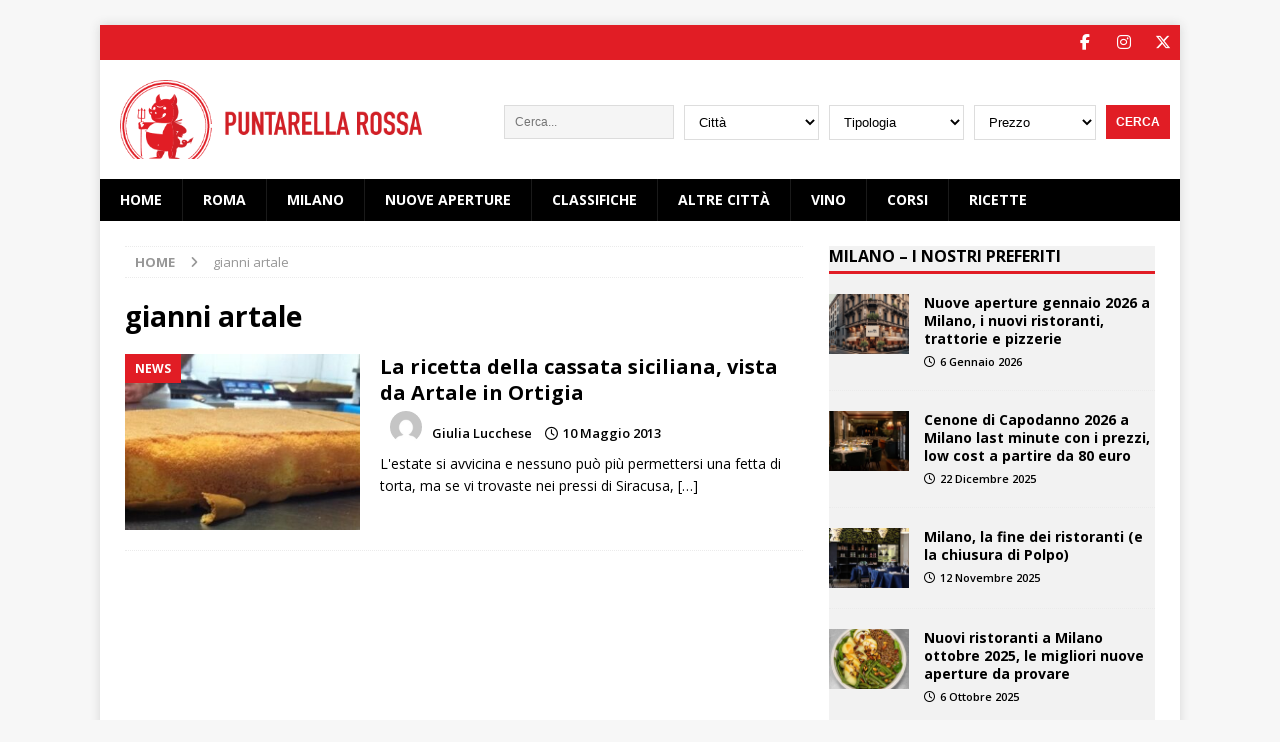

--- FILE ---
content_type: text/html; charset=UTF-8
request_url: https://www.puntarellarossa.it/tag/gianni-artale/
body_size: 14950
content:
<!DOCTYPE html>
<html class="no-js mh-one-sb" lang="it-IT">
<head>
<meta charset="UTF-8">
<meta name="viewport" content="width=device-width, initial-scale=1.0">
<link rel="profile" href="http://gmpg.org/xfn/11" />
<meta name='robots' content='index, follow, max-image-preview:large, max-snippet:-1, max-video-preview:-1' />

	<!-- This site is optimized with the Yoast SEO Premium plugin v22.6 (Yoast SEO v22.6) - https://yoast.com/wordpress/plugins/seo/ -->
	<title>gianni artale Archivi - Puntarella Rossa</title>
	<link rel="canonical" href="https://www.puntarellarossa.it/tag/gianni-artale/" />
	<meta property="og:locale" content="it_IT" />
	<meta property="og:type" content="article" />
	<meta property="og:title" content="gianni artale Archivi" />
	<meta property="og:url" content="https://www.puntarellarossa.it/tag/gianni-artale/" />
	<meta property="og:site_name" content="Puntarella Rossa" />
	<meta name="twitter:card" content="summary_large_image" />
	<meta name="twitter:site" content="@puntarellarossa" />
	<script type="application/ld+json" class="yoast-schema-graph">{"@context":"https://schema.org","@graph":[{"@type":"CollectionPage","@id":"https://www.puntarellarossa.it/tag/gianni-artale/","url":"https://www.puntarellarossa.it/tag/gianni-artale/","name":"gianni artale Archivi - Puntarella Rossa","isPartOf":{"@id":"https://www.puntarellarossa.it/#website"},"primaryImageOfPage":{"@id":"https://www.puntarellarossa.it/tag/gianni-artale/#primaryimage"},"image":{"@id":"https://www.puntarellarossa.it/tag/gianni-artale/#primaryimage"},"thumbnailUrl":"https://www.puntarellarossa.it/wp/wp-content/uploads/2013/05/image_1367222819994223.jpg","breadcrumb":{"@id":"https://www.puntarellarossa.it/tag/gianni-artale/#breadcrumb"},"inLanguage":"it-IT"},{"@type":"ImageObject","inLanguage":"it-IT","@id":"https://www.puntarellarossa.it/tag/gianni-artale/#primaryimage","url":"https://www.puntarellarossa.it/wp/wp-content/uploads/2013/05/image_1367222819994223.jpg","contentUrl":"https://www.puntarellarossa.it/wp/wp-content/uploads/2013/05/image_1367222819994223.jpg","width":960,"height":374},{"@type":"BreadcrumbList","@id":"https://www.puntarellarossa.it/tag/gianni-artale/#breadcrumb","itemListElement":[{"@type":"ListItem","position":1,"name":"Home","item":"https://www.puntarellarossa.it/"},{"@type":"ListItem","position":2,"name":"gianni artale"}]},{"@type":"WebSite","@id":"https://www.puntarellarossa.it/#website","url":"https://www.puntarellarossa.it/","name":"Puntarella Rossa","description":"I migliori ristoranti della tua città","publisher":{"@id":"https://www.puntarellarossa.it/#organization"},"potentialAction":[{"@type":"SearchAction","target":{"@type":"EntryPoint","urlTemplate":"https://www.puntarellarossa.it/?s={search_term_string}"},"query-input":"required name=search_term_string"}],"inLanguage":"it-IT"},{"@type":"Organization","@id":"https://www.puntarellarossa.it/#organization","name":"Puntarella Rossa","url":"https://www.puntarellarossa.it/","logo":{"@type":"ImageObject","inLanguage":"it-IT","@id":"https://www.puntarellarossa.it/#/schema/logo/image/","url":"https://www.puntarellarossa.it/wp/wp-content/uploads/2022/02/puntarellarossa-logo-horizontal.png","contentUrl":"https://www.puntarellarossa.it/wp/wp-content/uploads/2022/02/puntarellarossa-logo-horizontal.png","width":441,"height":115,"caption":"Puntarella Rossa"},"image":{"@id":"https://www.puntarellarossa.it/#/schema/logo/image/"},"sameAs":["https://www.facebook.com/Puntarella-Rossa-167595129950658/","https://x.com/puntarellarossa","https://www.instagram.com/puntarellarossa/","https://it.pinterest.com/puntarellarossa/"]}]}</script>
	<!-- / Yoast SEO Premium plugin. -->


<link rel='dns-prefetch' href='//www.googletagmanager.com' />
<link rel='dns-prefetch' href='//fonts.googleapis.com' />
<link rel='dns-prefetch' href='//use.fontawesome.com' />
<link rel='dns-prefetch' href='//pagead2.googlesyndication.com' />
<link rel="alternate" type="application/rss+xml" title="Puntarella Rossa &raquo; Feed" href="https://www.puntarellarossa.it/feed/" />
<link rel="alternate" type="application/rss+xml" title="Puntarella Rossa &raquo; gianni artale Feed del tag" href="https://www.puntarellarossa.it/tag/gianni-artale/feed/" />
<!--[if IE]>
<link rel='stylesheet' id='mailchimpSF_ie_css-css' href='https://www.puntarellarossa.it/wp/wp-content/plugins/mailchimp/css/ie.css' type='text/css' media='all' />
<![endif]-->
<style id='classic-theme-styles-inline-css' type='text/css'>
/*! This file is auto-generated */
.wp-block-button__link{color:#fff;background-color:#32373c;border-radius:9999px;box-shadow:none;text-decoration:none;padding:calc(.667em + 2px) calc(1.333em + 2px);font-size:1.125em}.wp-block-file__button{background:#32373c;color:#fff;text-decoration:none}
</style>
<style id='global-styles-inline-css' type='text/css'>
body{--wp--preset--color--black: #000000;--wp--preset--color--cyan-bluish-gray: #abb8c3;--wp--preset--color--white: #ffffff;--wp--preset--color--pale-pink: #f78da7;--wp--preset--color--vivid-red: #cf2e2e;--wp--preset--color--luminous-vivid-orange: #ff6900;--wp--preset--color--luminous-vivid-amber: #fcb900;--wp--preset--color--light-green-cyan: #7bdcb5;--wp--preset--color--vivid-green-cyan: #00d084;--wp--preset--color--pale-cyan-blue: #8ed1fc;--wp--preset--color--vivid-cyan-blue: #0693e3;--wp--preset--color--vivid-purple: #9b51e0;--wp--preset--gradient--vivid-cyan-blue-to-vivid-purple: linear-gradient(135deg,rgba(6,147,227,1) 0%,rgb(155,81,224) 100%);--wp--preset--gradient--light-green-cyan-to-vivid-green-cyan: linear-gradient(135deg,rgb(122,220,180) 0%,rgb(0,208,130) 100%);--wp--preset--gradient--luminous-vivid-amber-to-luminous-vivid-orange: linear-gradient(135deg,rgba(252,185,0,1) 0%,rgba(255,105,0,1) 100%);--wp--preset--gradient--luminous-vivid-orange-to-vivid-red: linear-gradient(135deg,rgba(255,105,0,1) 0%,rgb(207,46,46) 100%);--wp--preset--gradient--very-light-gray-to-cyan-bluish-gray: linear-gradient(135deg,rgb(238,238,238) 0%,rgb(169,184,195) 100%);--wp--preset--gradient--cool-to-warm-spectrum: linear-gradient(135deg,rgb(74,234,220) 0%,rgb(151,120,209) 20%,rgb(207,42,186) 40%,rgb(238,44,130) 60%,rgb(251,105,98) 80%,rgb(254,248,76) 100%);--wp--preset--gradient--blush-light-purple: linear-gradient(135deg,rgb(255,206,236) 0%,rgb(152,150,240) 100%);--wp--preset--gradient--blush-bordeaux: linear-gradient(135deg,rgb(254,205,165) 0%,rgb(254,45,45) 50%,rgb(107,0,62) 100%);--wp--preset--gradient--luminous-dusk: linear-gradient(135deg,rgb(255,203,112) 0%,rgb(199,81,192) 50%,rgb(65,88,208) 100%);--wp--preset--gradient--pale-ocean: linear-gradient(135deg,rgb(255,245,203) 0%,rgb(182,227,212) 50%,rgb(51,167,181) 100%);--wp--preset--gradient--electric-grass: linear-gradient(135deg,rgb(202,248,128) 0%,rgb(113,206,126) 100%);--wp--preset--gradient--midnight: linear-gradient(135deg,rgb(2,3,129) 0%,rgb(40,116,252) 100%);--wp--preset--font-size--small: 13px;--wp--preset--font-size--medium: 20px;--wp--preset--font-size--large: 36px;--wp--preset--font-size--x-large: 42px;--wp--preset--spacing--20: 0.44rem;--wp--preset--spacing--30: 0.67rem;--wp--preset--spacing--40: 1rem;--wp--preset--spacing--50: 1.5rem;--wp--preset--spacing--60: 2.25rem;--wp--preset--spacing--70: 3.38rem;--wp--preset--spacing--80: 5.06rem;--wp--preset--shadow--natural: 6px 6px 9px rgba(0, 0, 0, 0.2);--wp--preset--shadow--deep: 12px 12px 50px rgba(0, 0, 0, 0.4);--wp--preset--shadow--sharp: 6px 6px 0px rgba(0, 0, 0, 0.2);--wp--preset--shadow--outlined: 6px 6px 0px -3px rgba(255, 255, 255, 1), 6px 6px rgba(0, 0, 0, 1);--wp--preset--shadow--crisp: 6px 6px 0px rgba(0, 0, 0, 1);}:where(.is-layout-flex){gap: 0.5em;}:where(.is-layout-grid){gap: 0.5em;}body .is-layout-flow > .alignleft{float: left;margin-inline-start: 0;margin-inline-end: 2em;}body .is-layout-flow > .alignright{float: right;margin-inline-start: 2em;margin-inline-end: 0;}body .is-layout-flow > .aligncenter{margin-left: auto !important;margin-right: auto !important;}body .is-layout-constrained > .alignleft{float: left;margin-inline-start: 0;margin-inline-end: 2em;}body .is-layout-constrained > .alignright{float: right;margin-inline-start: 2em;margin-inline-end: 0;}body .is-layout-constrained > .aligncenter{margin-left: auto !important;margin-right: auto !important;}body .is-layout-constrained > :where(:not(.alignleft):not(.alignright):not(.alignfull)){max-width: var(--wp--style--global--content-size);margin-left: auto !important;margin-right: auto !important;}body .is-layout-constrained > .alignwide{max-width: var(--wp--style--global--wide-size);}body .is-layout-flex{display: flex;}body .is-layout-flex{flex-wrap: wrap;align-items: center;}body .is-layout-flex > *{margin: 0;}body .is-layout-grid{display: grid;}body .is-layout-grid > *{margin: 0;}:where(.wp-block-columns.is-layout-flex){gap: 2em;}:where(.wp-block-columns.is-layout-grid){gap: 2em;}:where(.wp-block-post-template.is-layout-flex){gap: 1.25em;}:where(.wp-block-post-template.is-layout-grid){gap: 1.25em;}.has-black-color{color: var(--wp--preset--color--black) !important;}.has-cyan-bluish-gray-color{color: var(--wp--preset--color--cyan-bluish-gray) !important;}.has-white-color{color: var(--wp--preset--color--white) !important;}.has-pale-pink-color{color: var(--wp--preset--color--pale-pink) !important;}.has-vivid-red-color{color: var(--wp--preset--color--vivid-red) !important;}.has-luminous-vivid-orange-color{color: var(--wp--preset--color--luminous-vivid-orange) !important;}.has-luminous-vivid-amber-color{color: var(--wp--preset--color--luminous-vivid-amber) !important;}.has-light-green-cyan-color{color: var(--wp--preset--color--light-green-cyan) !important;}.has-vivid-green-cyan-color{color: var(--wp--preset--color--vivid-green-cyan) !important;}.has-pale-cyan-blue-color{color: var(--wp--preset--color--pale-cyan-blue) !important;}.has-vivid-cyan-blue-color{color: var(--wp--preset--color--vivid-cyan-blue) !important;}.has-vivid-purple-color{color: var(--wp--preset--color--vivid-purple) !important;}.has-black-background-color{background-color: var(--wp--preset--color--black) !important;}.has-cyan-bluish-gray-background-color{background-color: var(--wp--preset--color--cyan-bluish-gray) !important;}.has-white-background-color{background-color: var(--wp--preset--color--white) !important;}.has-pale-pink-background-color{background-color: var(--wp--preset--color--pale-pink) !important;}.has-vivid-red-background-color{background-color: var(--wp--preset--color--vivid-red) !important;}.has-luminous-vivid-orange-background-color{background-color: var(--wp--preset--color--luminous-vivid-orange) !important;}.has-luminous-vivid-amber-background-color{background-color: var(--wp--preset--color--luminous-vivid-amber) !important;}.has-light-green-cyan-background-color{background-color: var(--wp--preset--color--light-green-cyan) !important;}.has-vivid-green-cyan-background-color{background-color: var(--wp--preset--color--vivid-green-cyan) !important;}.has-pale-cyan-blue-background-color{background-color: var(--wp--preset--color--pale-cyan-blue) !important;}.has-vivid-cyan-blue-background-color{background-color: var(--wp--preset--color--vivid-cyan-blue) !important;}.has-vivid-purple-background-color{background-color: var(--wp--preset--color--vivid-purple) !important;}.has-black-border-color{border-color: var(--wp--preset--color--black) !important;}.has-cyan-bluish-gray-border-color{border-color: var(--wp--preset--color--cyan-bluish-gray) !important;}.has-white-border-color{border-color: var(--wp--preset--color--white) !important;}.has-pale-pink-border-color{border-color: var(--wp--preset--color--pale-pink) !important;}.has-vivid-red-border-color{border-color: var(--wp--preset--color--vivid-red) !important;}.has-luminous-vivid-orange-border-color{border-color: var(--wp--preset--color--luminous-vivid-orange) !important;}.has-luminous-vivid-amber-border-color{border-color: var(--wp--preset--color--luminous-vivid-amber) !important;}.has-light-green-cyan-border-color{border-color: var(--wp--preset--color--light-green-cyan) !important;}.has-vivid-green-cyan-border-color{border-color: var(--wp--preset--color--vivid-green-cyan) !important;}.has-pale-cyan-blue-border-color{border-color: var(--wp--preset--color--pale-cyan-blue) !important;}.has-vivid-cyan-blue-border-color{border-color: var(--wp--preset--color--vivid-cyan-blue) !important;}.has-vivid-purple-border-color{border-color: var(--wp--preset--color--vivid-purple) !important;}.has-vivid-cyan-blue-to-vivid-purple-gradient-background{background: var(--wp--preset--gradient--vivid-cyan-blue-to-vivid-purple) !important;}.has-light-green-cyan-to-vivid-green-cyan-gradient-background{background: var(--wp--preset--gradient--light-green-cyan-to-vivid-green-cyan) !important;}.has-luminous-vivid-amber-to-luminous-vivid-orange-gradient-background{background: var(--wp--preset--gradient--luminous-vivid-amber-to-luminous-vivid-orange) !important;}.has-luminous-vivid-orange-to-vivid-red-gradient-background{background: var(--wp--preset--gradient--luminous-vivid-orange-to-vivid-red) !important;}.has-very-light-gray-to-cyan-bluish-gray-gradient-background{background: var(--wp--preset--gradient--very-light-gray-to-cyan-bluish-gray) !important;}.has-cool-to-warm-spectrum-gradient-background{background: var(--wp--preset--gradient--cool-to-warm-spectrum) !important;}.has-blush-light-purple-gradient-background{background: var(--wp--preset--gradient--blush-light-purple) !important;}.has-blush-bordeaux-gradient-background{background: var(--wp--preset--gradient--blush-bordeaux) !important;}.has-luminous-dusk-gradient-background{background: var(--wp--preset--gradient--luminous-dusk) !important;}.has-pale-ocean-gradient-background{background: var(--wp--preset--gradient--pale-ocean) !important;}.has-electric-grass-gradient-background{background: var(--wp--preset--gradient--electric-grass) !important;}.has-midnight-gradient-background{background: var(--wp--preset--gradient--midnight) !important;}.has-small-font-size{font-size: var(--wp--preset--font-size--small) !important;}.has-medium-font-size{font-size: var(--wp--preset--font-size--medium) !important;}.has-large-font-size{font-size: var(--wp--preset--font-size--large) !important;}.has-x-large-font-size{font-size: var(--wp--preset--font-size--x-large) !important;}
.wp-block-navigation a:where(:not(.wp-element-button)){color: inherit;}
:where(.wp-block-post-template.is-layout-flex){gap: 1.25em;}:where(.wp-block-post-template.is-layout-grid){gap: 1.25em;}
:where(.wp-block-columns.is-layout-flex){gap: 2em;}:where(.wp-block-columns.is-layout-grid){gap: 2em;}
.wp-block-pullquote{font-size: 1.5em;line-height: 1.6;}
</style>
<link rel='stylesheet' id='mailchimpSF_main_css-css' href='https://www.puntarellarossa.it/wp/?mcsf_action=main_css&#038;ver=6.4.7' type='text/css' media='all' />
<link rel='stylesheet' id='wpo_min-header-1-css' href='https://www.puntarellarossa.it/wp/wp-content/cache/wpo-minify/1763485246/assets/wpo-minify-header-4c8b5fe0.min.css' type='text/css' media='all' />
<script type="text/javascript" id="wpo_min-header-0-js-extra">
/* <![CDATA[ */
var mailchimpSF = {"ajax_url":"https:\/\/www.puntarellarossa.it\/"};
/* ]]> */
</script>
<script type="text/javascript" src="https://www.puntarellarossa.it/wp/wp-content/cache/wpo-minify/1763485246/assets/wpo-minify-header-5f28649b.min.js" id="wpo_min-header-0-js"></script>

<!-- Google tag (gtag.js) snippet added by Site Kit -->

<!-- Snippet Google Analytics aggiunto da Site Kit -->
<script type="text/javascript" src="https://www.googletagmanager.com/gtag/js?id=G-3XEBD0LEBR" id="google_gtagjs-js" async></script>
<script type="text/javascript" id="google_gtagjs-js-after">
/* <![CDATA[ */
window.dataLayer = window.dataLayer || [];function gtag(){dataLayer.push(arguments);}
gtag("set","linker",{"domains":["www.puntarellarossa.it"]});
gtag("js", new Date());
gtag("set", "developer_id.dZTNiMT", true);
gtag("config", "G-3XEBD0LEBR");
/* ]]> */
</script>

<!-- End Google tag (gtag.js) snippet added by Site Kit -->
<script type="text/javascript" id="wpo_min-header-2-js-extra">
/* <![CDATA[ */
var sibErrMsg = {"invalidMail":"Please fill out valid email address","requiredField":"Please fill out required fields","invalidDateFormat":"Please fill out valid date format","invalidSMSFormat":"Please fill out valid phone number"};
var ajax_sib_front_object = {"ajax_url":"https:\/\/www.puntarellarossa.it\/wp\/wp-admin\/admin-ajax.php","ajax_nonce":"20cfe970a2","flag_url":"https:\/\/www.puntarellarossa.it\/wp\/wp-content\/plugins\/mailin\/img\/flags\/"};
/* ]]> */
</script>
<script type="text/javascript" src="https://www.puntarellarossa.it/wp/wp-content/cache/wpo-minify/1763485246/assets/wpo-minify-header-cb0a0a42.min.js" id="wpo_min-header-2-js"></script>
<link rel="https://api.w.org/" href="https://www.puntarellarossa.it/wp-json/" /><link rel="alternate" type="application/json" href="https://www.puntarellarossa.it/wp-json/wp/v2/tags/2160" /><link rel="EditURI" type="application/rsd+xml" title="RSD" href="https://www.puntarellarossa.it/wp/xmlrpc.php?rsd" />
<meta name="generator" content="WordPress 6.4.7" />
<meta name="generator" content="Site Kit by Google 1.125.0" />		<!-- Start of StatCounter Code -->
		<script>
			<!--
			var sc_project=12929856;
			var sc_security="260ee2d7";
						var scJsHost = (("https:" == document.location.protocol) ?
				"https://secure." : "http://www.");
			//-->
			
document.write("<sc"+"ript src='" +scJsHost +"statcounter.com/counter/counter.js'></"+"script>");		</script>
				<noscript><div class="statcounter"><a title="web analytics" href="https://statcounter.com/"><img class="statcounter" src="https://c.statcounter.com/12929856/0/260ee2d7/0/" alt="web analytics" /></a></div></noscript>
		<!-- End of StatCounter Code -->
		<!--[if lt IE 9]>
<script src="https://www.puntarellarossa.it/wp/wp-content/themes/mh-magazine/js/css3-mediaqueries.js"></script>
<![endif]-->
    <script type="text/javascript">
        var _iub = _iub || [];
        _iub.csConfiguration = { 
            "enableTcf": true,
            "consentOnContinuedBrowsing":false,
            "googleAdditionalConsentMode": true,
            "lang": "it", 
            "siteId": 2591172,
            "cookiePolicyId": 38987927,
            "consentOnScroll": false,
            "consentOnDocument": false,
            "rejectButtonDisplay":false,
            "closeButtonDisplay":true,
            "closeButtonRejects":false,
            "banner": { 
                "acceptButtonDisplay": true,
                "customizeButtonDisplay": true,
                "backgroundOverlay":true,
                "position": "float-center",
                "fontSize":"11px"
            } 
        };
    </script>
    <!--<script type="text/javascript" src="//cdn.iubenda.com/cs/tcf/stub-v2.js"></script>
    <script type="text/javascript" src="//cdn.iubenda.com/cs/tcf/safe-tcf-v2.js"></script>
    <script type="text/javascript" src="//cdn.iubenda.com/cs/iubenda_cs.js" charset="UTF-8" async></script>-->
    <style type="text/css">
.mh-navigation li:hover, .mh-navigation ul li:hover > ul, .mh-main-nav-wrap, .mh-main-nav, .mh-social-nav li a:hover, .entry-tags li, .mh-slider-caption, .mh-widget-layout8 .mh-widget-title .mh-footer-widget-title-inner, .mh-widget-col-1 .mh-slider-caption, .mh-widget-col-1 .mh-posts-lineup-caption, .mh-carousel-layout1, .mh-spotlight-widget, .mh-social-widget li a, .mh-author-bio-widget, .mh-footer-widget .mh-tab-comment-excerpt, .mh-nip-item:hover .mh-nip-overlay, .mh-widget .tagcloud a, .mh-footer-widget .tagcloud a, .mh-footer, .mh-copyright-wrap, input[type=submit]:hover, #infinite-handle span:hover { background: #000000; }
.mh-extra-nav-bg { background: rgba(0, 0, 0, 0.2); }
.mh-slider-caption, .mh-posts-stacked-title, .mh-posts-lineup-caption { background: #000000; background: rgba(0, 0, 0, 0.8); }
@media screen and (max-width: 900px) { #mh-mobile .mh-slider-caption, #mh-mobile .mh-posts-lineup-caption { background: rgba(0, 0, 0, 1); } }
.slicknav_menu, .slicknav_nav ul, #mh-mobile .mh-footer-widget .mh-posts-stacked-overlay { border-color: #000000; }
.mh-copyright, .mh-copyright a { color: #fff; }
.mh-widget-layout4 .mh-widget-title { background: #e11d25; background: rgba(225, 29, 37, 0.6); }
.mh-preheader, .mh-wide-layout .mh-subheader, .mh-ticker-title, .mh-main-nav li:hover, .mh-footer-nav, .slicknav_menu, .slicknav_btn, .slicknav_nav .slicknav_item:hover, .slicknav_nav a:hover, .mh-back-to-top, .mh-subheading, .entry-tags .fa, .entry-tags li:hover, .mh-widget-layout2 .mh-widget-title, .mh-widget-layout4 .mh-widget-title-inner, .mh-widget-layout4 .mh-footer-widget-title, .mh-widget-layout5 .mh-widget-title-inner, .mh-widget-layout6 .mh-widget-title, #mh-mobile .flex-control-paging li a.flex-active, .mh-image-caption, .mh-carousel-layout1 .mh-carousel-caption, .mh-tab-button.active, .mh-tab-button.active:hover, .mh-footer-widget .mh-tab-button.active, .mh-social-widget li:hover a, .mh-footer-widget .mh-social-widget li a, .mh-footer-widget .mh-author-bio-widget, .tagcloud a:hover, .mh-widget .tagcloud a:hover, .mh-footer-widget .tagcloud a:hover, .mh-posts-stacked-item .mh-meta, .page-numbers:hover, .mh-loop-pagination .current, .mh-comments-pagination .current, .pagelink, a:hover .pagelink, input[type=submit], #infinite-handle span { background: #e11d25; }
.mh-main-nav-wrap .slicknav_nav ul, blockquote, .mh-widget-layout1 .mh-widget-title, .mh-widget-layout3 .mh-widget-title, .mh-widget-layout5 .mh-widget-title, .mh-widget-layout8 .mh-widget-title:after, #mh-mobile .mh-slider-caption, .mh-carousel-layout1, .mh-spotlight-widget, .mh-author-bio-widget, .mh-author-bio-title, .mh-author-bio-image-frame, .mh-video-widget, .mh-tab-buttons, textarea:hover, input[type=text]:hover, input[type=email]:hover, input[type=tel]:hover, input[type=url]:hover { border-color: #e11d25; }
.mh-header-tagline, .mh-dropcap, .mh-carousel-layout1 .flex-direction-nav a, .mh-carousel-layout2 .mh-carousel-caption, .mh-posts-digest-small-category, .mh-posts-lineup-more, .bypostauthor .fn:after, .mh-comment-list .comment-reply-link:before, #respond #cancel-comment-reply-link:before { color: #e11d25; }
.entry-content a { color: #e11d25; }
a:hover, .entry-content a:hover, #respond a:hover, #respond #cancel-comment-reply-link:hover, #respond .logged-in-as a:hover, .mh-comment-list .comment-meta a:hover, .mh-ping-list .mh-ping-item a:hover, .mh-meta a:hover, .mh-breadcrumb a:hover, .mh-tabbed-widget a:hover { color: #e11d25; }
</style>

<!-- Meta tag Google AdSense aggiunti da Site Kit -->
<meta name="google-adsense-platform-account" content="ca-host-pub-2644536267352236">
<meta name="google-adsense-platform-domain" content="sitekit.withgoogle.com">
<!-- Fine dei meta tag Google AdSense aggiunti da Site Kit -->

<!-- Snippet Google AdSense aggiunto da Site Kit -->
<script type="text/javascript" async="async" src="https://pagead2.googlesyndication.com/pagead/js/adsbygoogle.js?client=ca-pub-7508096511622734&amp;host=ca-host-pub-2644536267352236" crossorigin="anonymous"></script>

<!-- Termina lo snippet Google AdSense aggiunto da Site Kit -->
<link rel="icon" href="https://www.puntarellarossa.it/wp/wp-content/uploads/2012/06/logo-puntarella-e1392747605415.jpg" sizes="32x32" />
<link rel="icon" href="https://www.puntarellarossa.it/wp/wp-content/uploads/2012/06/logo-puntarella-e1392747605415.jpg" sizes="192x192" />
<link rel="apple-touch-icon" href="https://www.puntarellarossa.it/wp/wp-content/uploads/2012/06/logo-puntarella-e1392747605415.jpg" />
<meta name="msapplication-TileImage" content="https://www.puntarellarossa.it/wp/wp-content/uploads/2012/06/logo-puntarella-e1392747605415.jpg" />
<!--<script async="async" src="https://securepubads.g.doubleclick.net/tag/js/gpt.js"></script>
<script>
 window.googletag = window.googletag || {cmd: []};
</script>-->
<!-- <script async class="_iub_cs_activate" type="text/plain" suppressedsrc=//hbid.ams3.cdn.digitaloceanspaces.com/user_js/113_1652.js></script> -->

<script src="https://sirius.galada.it/one-tag/main.min.js" data-galaxy-network-id="a5b52ad6-8b10-404b-8124-2bc23f4b2bce" async></script>
<link rel="apple-touch-icon" sizes="180x180" href="/icons/apple-touch-icon.png">
<link rel="icon" type="image/png" sizes="32x32" href="/icons/favicon-32x32.png">
<link rel="icon" type="image/png" sizes="16x16" href="/icons/favicon-16x16.png">
<link rel="manifest" href="/icons/site.webmanifest">
<link rel="mask-icon" href="/icons/safari-pinned-tab.svg" color="#cf3732">
<link rel="shortcut icon" href="/icons/favicon.ico">
<meta name="msapplication-TileColor" content="#cf3732">
<meta name="msapplication-config" content="/icons/browserconfig.xml">
</head>
<body id="mh-mobile" class="archive tag tag-gianni-artale tag-2160 wp-custom-logo mh-boxed-layout mh-right-sb mh-loop-layout1 mh-widget-layout1" itemscope="itemscope" itemtype="https://schema.org/WebPage">
<div class="mh-container mh-container-outer">
<div class="mh-header-nav-mobile clearfix"></div>
	<div class="mh-preheader">
    	<div class="mh-container mh-container-inner mh-row clearfix">
							<div class="mh-header-bar-content mh-header-bar-top-left mh-col-2-3 clearfix">
									</div>
										<div class="mh-header-bar-content mh-header-bar-top-right mh-col-1-3 clearfix">
											<nav class="mh-social-icons mh-social-nav mh-social-nav-top clearfix" itemscope="itemscope" itemtype="https://schema.org/SiteNavigationElement">
							<div class="menu-puntarella-social-container"><ul id="menu-puntarella-social" class="menu"><li id="menu-item-67956" class="menu-item menu-item-type-custom menu-item-object-custom menu-item-67956"><a target="_blank" rel="noopener" href="https://www.facebook.com/pages/Puntarella-Rossa/167595129950658"><i class="fa fa-mh-social"></i><span class="screen-reader-text">Seguici su facebook</span></a></li>
<li id="menu-item-67960" class="menu-item menu-item-type-custom menu-item-object-custom menu-item-67960"><a target="_blank" rel="noopener" href="https://instagram.com/puntarellarossa/"><i class="fa fa-mh-social"></i><span class="screen-reader-text">Seguici su Instagram</span></a></li>
<li id="menu-item-67957" class="menu-item menu-item-type-custom menu-item-object-custom menu-item-67957"><a target="_blank" rel="noopener" href="https://twitter.com/puntarellarossa"><i class="fa fa-mh-social"></i><span class="screen-reader-text">Seguici su Twitter</span></a></li>
</ul></div>						</nav>
									</div>
					</div>
	</div>
<header class="mh-header" itemscope="itemscope" itemtype="https://schema.org/WPHeader">
	<div class="mh-container mh-container-inner clearfix">
		<div class="mh-custom-header clearfix">
<div class="mh-header-columns mh-row clearfix">
<div class="mh-col-1-3 mh-site-identity">
<div class="mh-site-logo" role="banner" itemscope="itemscope" itemtype="https://schema.org/Brand">
<a href="https://www.puntarellarossa.it/" class="custom-logo-link" rel="home"><img width="441" height="115" src="https://www.puntarellarossa.it/wp/wp-content/uploads/2022/02/puntarellarossa-logo-horizontal.png" class="custom-logo" alt="Puntarella Rossa" decoding="async" fetchpriority="high" srcset="https://www.puntarellarossa.it/wp/wp-content/uploads/2022/02/puntarellarossa-logo-horizontal.png 441w, https://www.puntarellarossa.it/wp/wp-content/uploads/2022/02/puntarellarossa-logo-horizontal-300x78.png 300w" sizes="(max-width: 441px) 100vw, 441px" /></a></div>
</div>
<aside class="mh-col-2-3 mh-header-widget-2">
      <span class="adv_search_toggle" id="wr-toggle-search" ><i class="fa fa-search"></i></span>

      <div class="advanced-search">
        <span class="wr-close" id="wr-close-search" ><i class="fa fa-close" aria-hidden="true"></i></span>

        <form name="advance-search" method="get" action="https://www.puntarellarossa.it">
                    <div>
            <input value="" type="search" placeholder="Cerca..." name="s" id="s">
          </div>
                              <div class="selement">
            <select  name='c' id='city' class=''>
	<option value='0'>Città</option>
	<option class="level-0" value="altre-citta">Altre città</option>
	<option class="level-0" value="bari">Bari</option>
	<option class="level-0" value="bologna">Bologna</option>
	<option class="level-0" value="firenze">Firenze</option>
	<option class="level-0" value="genova">Genova</option>
	<option class="level-0" value="liguria">Liguria</option>
	<option class="level-0" value="milano">Milano</option>
	<option class="level-0" value="napoli">Napoli</option>
	<option class="level-0" value="padova">Padova</option>
	<option class="level-0" value="palermo">Palermo</option>
	<option class="level-0" value="parma">Parma</option>
	<option class="level-0" value="recensioni">Recensioni</option>
	<option class="level-0" value="roma">Roma</option>
	<option class="level-1" value="aurelio-boccea">&nbsp;&nbsp;&nbsp;Aurelio &#8211; Boccea</option>
	<option class="level-1" value="aventino-testaccio-ostiense">&nbsp;&nbsp;&nbsp;Aventino &#8211; Testaccio &#8211; Ostiense</option>
	<option class="level-1" value="balduina-montemario-trionfale">&nbsp;&nbsp;&nbsp;Balduina &#8211; Montemario &#8211; Trionfale</option>
	<option class="level-1" value="bologna-nomentano">&nbsp;&nbsp;&nbsp;Bologna &#8211; Nomentano</option>
	<option class="level-1" value="casilino-prenestino">&nbsp;&nbsp;&nbsp;Casilino &#8211; Prenestino</option>
	<option class="level-1" value="castelli">&nbsp;&nbsp;&nbsp;Castelli</option>
	<option class="level-1" value="centocelle">&nbsp;&nbsp;&nbsp;Centocelle</option>
	<option class="level-1" value="centro-storico">&nbsp;&nbsp;&nbsp;Centro Storico</option>
	<option class="level-1" value="esquilino">&nbsp;&nbsp;&nbsp;Esquilino</option>
	<option class="level-1" value="flaminio-ponte-milvio-cassia">&nbsp;&nbsp;&nbsp;Flaminio &#8211; Ponte Milvio &#8211; Cassia</option>
	<option class="level-1" value="garbatella-ardeatino-laurentino">&nbsp;&nbsp;&nbsp;Garbatella &#8211; Ardeatino &#8211; Laurentino</option>
	<option class="level-1" value="laghi">&nbsp;&nbsp;&nbsp;Laghi</option>
	<option class="level-1" value="litorale-romano">&nbsp;&nbsp;&nbsp;Litorale romano</option>
	<option class="level-1" value="marconi-eur-magliana">&nbsp;&nbsp;&nbsp;Marconi &#8211; Eur &#8211; Magliana</option>
	<option class="level-1" value="monteverde-gianicolense-portuense">&nbsp;&nbsp;&nbsp;Monteverde &#8211; Gianicolense &#8211; Portuense</option>
	<option class="level-1" value="nel-lazio">&nbsp;&nbsp;&nbsp;Nel Lazio</option>
	<option class="level-1" value="parioli">&nbsp;&nbsp;&nbsp;Parioli</option>
	<option class="level-1" value="pigneto">&nbsp;&nbsp;&nbsp;Pigneto</option>
	<option class="level-1" value="prati-mazzini">&nbsp;&nbsp;&nbsp;Prati &#8211; Mazzini</option>
	<option class="level-1" value="prati-fiscali-talenti-montesacro">&nbsp;&nbsp;&nbsp;Prati fiscali &#8211; Talenti &#8211; Montesacro</option>
	<option class="level-1" value="rione-monti">&nbsp;&nbsp;&nbsp;Rione Monti</option>
	<option class="level-1" value="salario-trieste-africano">&nbsp;&nbsp;&nbsp;Salario &#8211; Trieste &#8211; Africano</option>
	<option class="level-1" value="san-giovanni-appio">&nbsp;&nbsp;&nbsp;San Giovanni &#8211; Appio</option>
	<option class="level-1" value="san-lorenzo-tiburtino">&nbsp;&nbsp;&nbsp;San Lorenzo &#8211; Tiburtino</option>
	<option class="level-1" value="san-pietro-cipro-gregorio-vii">&nbsp;&nbsp;&nbsp;San Pietro &#8211; Cipro &#8211; Gregorio VII</option>
	<option class="level-1" value="trastevere">&nbsp;&nbsp;&nbsp;Trastevere</option>
	<option class="level-1" value="tuscolano">&nbsp;&nbsp;&nbsp;Tuscolano</option>
	<option class="level-1" value="veneto-pinciano">&nbsp;&nbsp;&nbsp;Veneto &#8211; Pinciano</option>
	<option class="level-1" value="vigna-clara-fleming">&nbsp;&nbsp;&nbsp;Vigna Clara &#8211; Fleming</option>
	<option class="level-0" value="torino">Torino</option>
	<option class="level-0" value="venezia">Venezia</option>
	<option class="level-0" value="verona">Verona</option>
</select>
          </div>
                              <div class="selement">
            <select  name='r' id='restaurant-type' class=''>
	<option value='0'>Tipologia</option>
	<option class="level-0" value="aperti-fino-a-tardi">Aperti fino a tardi</option>
	<option class="level-0" value="aperti-la-domenica">Aperti la domenica</option>
	<option class="level-0" value="aperti-lunedi">Aperti lunedì</option>
	<option class="level-0" value="aperti-tutto-il-giorno">Aperti tutto il giorno</option>
	<option class="level-0" value="asiatici">Asiatici</option>
	<option class="level-0" value="bar-caffe">Bar e Caffè</option>
	<option class="level-0" value="birrerie">Birrerie</option>
	<option class="level-0" value="brunch">Brunch</option>
	<option class="level-0" value="carne">Carne</option>
	<option class="level-0" value="cinesi">Cinesi</option>
	<option class="level-0" value="cocktail-bar-aperitivi">Cocktail bar &#8211; Aperitivi</option>
	<option class="level-0" value="consigliati-da-noi">Consigliati da noi</option>
	<option class="level-0" value="cucina-creativa">Cucina creativa</option>
	<option class="level-0" value="cucina-regionale">Cucina regionale</option>
	<option class="level-0" value="cucina-romana">Cucina romana</option>
	<option class="level-0" value="dehors-tavolini-all-aperto">Dehors e tavolini all&#8217;aperto</option>
	<option class="level-0" value="enoteche-wine-bar">Enoteche &#8211; Wine bar</option>
	<option class="level-0" value="etnici">Etnici</option>
	<option class="level-0" value="europei">Europei</option>
	<option class="level-0" value="forno">Forno</option>
	<option class="level-0" value="fuori-porta">Fuori porta</option>
	<option class="level-0" value="gelaterie">Gelaterie</option>
	<option class="level-0" value="giapponesi">Giapponese</option>
	<option class="level-0" value="gluten-free">gluten free</option>
	<option class="level-0" value="indina">Indiana</option>
	<option class="level-0" value="kosher-ebraica">Kosher &#8211; Ebraica</option>
	<option class="level-0" value="lunch">Lunch</option>
	<option class="level-0" value="mediorientale">Mediorientale</option>
	<option class="level-0" value="negozi-botteghe">Negozi e botteghe</option>
	<option class="level-0" value="nuove-aperture">Nuove aperture</option>
	<option class="level-0" value="pasticcerie">Pasticcerie</option>
	<option class="level-0" value="per-famiglie-e-bambini">Per famiglie e bambini</option>
	<option class="level-0" value="pesce">Pesce</option>
	<option class="level-0" value="pizzeria">Pizzeria</option>
	<option class="level-0" value="recensione">recensione</option>
	<option class="level-0" value="streetfood">Streetfood</option>
	<option class="level-0" value="te">Tè</option>
	<option class="level-0" value="tradizionali">Tradizionali</option>
	<option class="level-0" value="trendy">Trendy</option>
	<option class="level-0" value="vegetariani">Vegetariani</option>
</select>
          </div>
                              <div class="selement">
            <select  name='p' id='price-range' class=''>
	<option value='0'>Prezzo</option>
	<option class="level-0" value="prezzo-meno-di-20e">Meno di 20€</option>
	<option class="level-0" value="prezzo-20e-35e">Tra 20€ e 35€</option>
	<option class="level-0" value="prezzo-35e-50e">Tra 35€ e 50€</option>
	<option class="level-0" value="prezzo-50e-70e">Tra 50€ e 70€</option>
	<option class="level-0" value="prezzo-maggiore-di-70e">Più di 70€</option>
</select>
          </div>
                    <input type="hidden" name="t" value="all">
          <input type="submit" value="Cerca">
        </form>
      </div>
      </aside>
</div>
</div>
	</div>
	<div class="mh-main-nav-wrap">
		<nav class="mh-navigation mh-main-nav mh-container mh-container-inner clearfix" itemscope="itemscope" itemtype="https://schema.org/SiteNavigationElement">
			<div class="menu-primary-menu-container"><ul id="menu-primary-menu" class="menu"><li id="menu-item-68025" class="menu-item menu-item-type-post_type menu-item-object-page menu-item-home menu-item-68025"><a href="https://www.puntarellarossa.it/">Home</a></li>
<li id="menu-item-67993" class="menu-item menu-item-type-post_type menu-item-object-page menu-item-67993"><a href="https://www.puntarellarossa.it/roma/">Roma</a></li>
<li id="menu-item-67992" class="menu-item menu-item-type-post_type menu-item-object-page menu-item-67992"><a href="https://www.puntarellarossa.it/milano/">Milano</a></li>
<li id="menu-item-145172" class="menu-item menu-item-type-post_type menu-item-object-page menu-item-145172"><a href="https://www.puntarellarossa.it/nuove-aperture/">Nuove Aperture</a></li>
<li id="menu-item-145171" class="menu-item menu-item-type-post_type menu-item-object-page menu-item-145171"><a href="https://www.puntarellarossa.it/classifiche/">Classifiche</a></li>
<li id="menu-item-145123" class="menu-item menu-item-type-post_type menu-item-object-page menu-item-145123"><a href="https://www.puntarellarossa.it/altre-citta/">Altre città</a></li>
<li id="menu-item-145124" class="menu-item menu-item-type-taxonomy menu-item-object-category menu-item-145124"><a href="https://www.puntarellarossa.it/vino/">Vino</a></li>
<li id="menu-item-145126" class="menu-item menu-item-type-taxonomy menu-item-object-category menu-item-145126"><a href="https://www.puntarellarossa.it/corsi/">Corsi</a></li>
<li id="menu-item-145125" class="menu-item menu-item-type-taxonomy menu-item-object-category menu-item-145125"><a href="https://www.puntarellarossa.it/ricette/">Ricette</a></li>
</ul></div>		</nav>
	</div>
	</header>
<div class="mh-wrapper clearfix">
	<div class="mh-main clearfix">
		<div id="main-content" class="mh-loop mh-content" role="main"><nav class="mh-breadcrumb" itemscope itemtype="http://schema.org/BreadcrumbList"><span itemprop="itemListElement" itemscope itemtype="http://schema.org/ListItem"><a href="https://www.puntarellarossa.it" itemprop="item"><span itemprop="name">Home</span></a><meta itemprop="position" content="1" /></span><span class="mh-breadcrumb-delimiter"><i class="fa fa-angle-right"></i></span>gianni artale</nav>
				<header class="page-header"><h1 class="page-title">gianni artale</h1>				</header><article class="mh-posts-list-item clearfix post-37801 post type-post status-publish format-standard has-post-thumbnail hentry category-news tag-artale-a-ortigia tag-gianni-artale tag-la-cassata-alla-siracusana tag-la-cassata-palermitana tag-la-ricetta-della-cassata-siciliana tag-pasticceria-artale">
	<figure class="mh-posts-list-thumb">
		<a class="mh-thumb-icon mh-thumb-icon-small-mobile" href="https://www.puntarellarossa.it/2013/05/10/la-ricetta-della-cassata-siciliana-vista-da-artale-in-ortigia/"><img width="326" height="245" src="https://www.puntarellarossa.it/wp/wp-content/uploads/2013/05/image_1367222819994223-326x245.jpg" class="attachment-mh-magazine-medium size-mh-magazine-medium wp-post-image" alt="" decoding="async" srcset="https://www.puntarellarossa.it/wp/wp-content/uploads/2013/05/image_1367222819994223-326x245.jpg 326w, https://www.puntarellarossa.it/wp/wp-content/uploads/2013/05/image_1367222819994223-80x60.jpg 80w" sizes="(max-width: 326px) 100vw, 326px" />		</a>
					<div class="mh-image-caption mh-posts-list-caption">
				News			</div>
			</figure>
	<div class="mh-posts-list-content clearfix">
		<header class="mh-posts-list-header">
			<h3 class="entry-title mh-posts-list-title">
				<a href="https://www.puntarellarossa.it/2013/05/10/la-ricetta-della-cassata-siciliana-vista-da-artale-in-ortigia/" title="La ricetta della cassata siciliana, vista da Artale in Ortigia" rel="bookmark">
					La ricetta della cassata siciliana, vista da Artale in Ortigia				</a>
			</h3>
			<div class="mh-meta entry-meta">
<span class="entry-meta-author author vcard"><img width="32" class="wr-image-author" src="https://secure.gravatar.com/avatar/5e19882df41f11a67b60fe388a4d1b76?s=96&d=mm&r=g"/><a class="fn" href="https://www.puntarellarossa.it/author/giulia-lucchese/">Giulia Lucchese</a></span>
<span class="entry-meta-date updated"><i class="fa fa-clock-o"></i><a href="https://www.puntarellarossa.it/2013/05/">10 Maggio 2013</a></span>
</div>
		</header>
		<div class="mh-posts-list-excerpt clearfix">
			<div class="mh-excerpt"><p>L&#39;estate si avvicina e nessuno pu&ograve; pi&ugrave; permettersi una fetta di torta, ma se vi trovaste nei pressi di Siracusa, <a class="mh-excerpt-more" href="https://www.puntarellarossa.it/2013/05/10/la-ricetta-della-cassata-siciliana-vista-da-artale-in-ortigia/" title="La ricetta della cassata siciliana, vista da Artale in Ortigia">[&#8230;]</a></p>
</div>		</div>
	</div>
</article>		</div>
			<aside class="mh-widget-col-1 mh-sidebar" itemscope="itemscope" itemtype="https://schema.org/WPSideBar"><div id="mh_magazine_custom_posts-35" class="mh-widget mh_magazine_custom_posts"><h4 class="mh-widget-title"><span class="mh-widget-title-inner"><a href="https://www.puntarellarossa.it/milano-preferiti/" class="mh-widget-title-link">MILANO &#8211; I NOSTRI PREFERITI</a></span></h4>			<ul class="mh-custom-posts-widget clearfix"> 						<li class="mh-custom-posts-item mh-custom-posts-small clearfix post-169916 post type-post status-publish format-standard has-post-thumbnail category-milano-preferiti category-news category-nuove-aperture pr_cities-milano">
															<figure class="mh-custom-posts-thumb">
									<a class="mh-thumb-icon mh-thumb-icon-small" href="https://www.puntarellarossa.it/2026/01/06/nuove-aperture-gennaio-2026-a-milano-i-nuovi-ristoranti-trattorie-e-pizzerie/" title="Nuove aperture gennaio 2026 a Milano, i nuovi ristoranti, trattorie e pizzerie"><img width="326" height="245" src="https://www.puntarellarossa.it/wp/wp-content/uploads/2026/01/Screenshot-2026-01-06-alle-14.22.30-326x245.png" class="wr-image-home1 wp-post-image" alt="Robata Kan Nuove Aperture Milano" decoding="async" loading="lazy" srcset="https://www.puntarellarossa.it/wp/wp-content/uploads/2026/01/Screenshot-2026-01-06-alle-14.22.30-326x245.png 326w, https://www.puntarellarossa.it/wp/wp-content/uploads/2026/01/Screenshot-2026-01-06-alle-14.22.30-678x509.png 678w, https://www.puntarellarossa.it/wp/wp-content/uploads/2026/01/Screenshot-2026-01-06-alle-14.22.30-80x60.png 80w" sizes="(max-width: 326px) 100vw, 326px" />									</a>
								</figure>
														<div class="mh-custom-posts-header">
								<div class="mh-custom-posts-small-title">
									<a href="https://www.puntarellarossa.it/2026/01/06/nuove-aperture-gennaio-2026-a-milano-i-nuovi-ristoranti-trattorie-e-pizzerie/" title="Nuove aperture gennaio 2026 a Milano, i nuovi ristoranti, trattorie e pizzerie">
                                        Nuove aperture gennaio 2026 a Milano, i nuovi ristoranti, trattorie e pizzerie									</a>
								</div>
								<div class="mh-meta entry-meta">
<span class="entry-meta-date updated"><i class="fa fa-clock-o"></i><a href="https://www.puntarellarossa.it/2026/01/">6 Gennaio 2026</a></span>
</div>
							</div>
						</li>						<li class="mh-custom-posts-item mh-custom-posts-small clearfix post-169815 post type-post status-publish format-standard has-post-thumbnail category-milano-preferiti category-news pr_cities-milano">
															<figure class="mh-custom-posts-thumb">
									<a class="mh-thumb-icon mh-thumb-icon-small" href="https://www.puntarellarossa.it/2025/12/22/cenone-di-capodanno-2026-a-milano-last-minute-con-i-prezzi-low-cost-a-partire-da-80-euro/" title="Cenone di Capodanno 2026 a Milano last minute con i prezzi, low cost a partire da 80 euro"><img width="326" height="245" src="https://www.puntarellarossa.it/wp/wp-content/uploads/2025/12/unnamed-16-326x245.jpg" class="wr-image-home1 wp-post-image" alt="Rame Capodanno Milano 2026" decoding="async" loading="lazy" srcset="https://www.puntarellarossa.it/wp/wp-content/uploads/2025/12/unnamed-16-326x245.jpg 326w, https://www.puntarellarossa.it/wp/wp-content/uploads/2025/12/unnamed-16-678x509.jpg 678w, https://www.puntarellarossa.it/wp/wp-content/uploads/2025/12/unnamed-16-80x60.jpg 80w" sizes="(max-width: 326px) 100vw, 326px" />									</a>
								</figure>
														<div class="mh-custom-posts-header">
								<div class="mh-custom-posts-small-title">
									<a href="https://www.puntarellarossa.it/2025/12/22/cenone-di-capodanno-2026-a-milano-last-minute-con-i-prezzi-low-cost-a-partire-da-80-euro/" title="Cenone di Capodanno 2026 a Milano last minute con i prezzi, low cost a partire da 80 euro">
                                        Cenone di Capodanno 2026 a Milano last minute con i prezzi, low cost a partire da 80 euro									</a>
								</div>
								<div class="mh-meta entry-meta">
<span class="entry-meta-date updated"><i class="fa fa-clock-o"></i><a href="https://www.puntarellarossa.it/2025/12/">22 Dicembre 2025</a></span>
</div>
							</div>
						</li>						<li class="mh-custom-posts-item mh-custom-posts-small clearfix post-169333 post type-post status-publish format-standard has-post-thumbnail category-er-murena category-milano-preferiti category-news pr_cities-milano">
															<figure class="mh-custom-posts-thumb">
									<a class="mh-thumb-icon mh-thumb-icon-small" href="https://www.puntarellarossa.it/2025/11/12/milano-la-fine-dei-ristoranti-e-la-chiusura-di-polpo/" title="Milano, la fine dei ristoranti (e la chiusura di Polpo)"><img width="326" height="245" src="https://www.puntarellarossa.it/wp/wp-content/uploads/2025/11/polpo-326x245.jpg" class="wr-image-home1 wp-post-image" alt="POLPO milano" decoding="async" loading="lazy" srcset="https://www.puntarellarossa.it/wp/wp-content/uploads/2025/11/polpo-326x245.jpg 326w, https://www.puntarellarossa.it/wp/wp-content/uploads/2025/11/polpo-678x509.jpg 678w, https://www.puntarellarossa.it/wp/wp-content/uploads/2025/11/polpo-80x60.jpg 80w" sizes="(max-width: 326px) 100vw, 326px" />									</a>
								</figure>
														<div class="mh-custom-posts-header">
								<div class="mh-custom-posts-small-title">
									<a href="https://www.puntarellarossa.it/2025/11/12/milano-la-fine-dei-ristoranti-e-la-chiusura-di-polpo/" title="Milano, la fine dei ristoranti (e la chiusura di Polpo)">
                                        Milano, la fine dei ristoranti (e la chiusura di Polpo)									</a>
								</div>
								<div class="mh-meta entry-meta">
<span class="entry-meta-date updated"><i class="fa fa-clock-o"></i><a href="https://www.puntarellarossa.it/2025/11/">12 Novembre 2025</a></span>
</div>
							</div>
						</li>						<li class="mh-custom-posts-item mh-custom-posts-small clearfix post-168797 post type-post status-publish format-standard has-post-thumbnail category-milano-preferiti category-news category-nuove-aperture pr_cities-milano">
															<figure class="mh-custom-posts-thumb">
									<a class="mh-thumb-icon mh-thumb-icon-small" href="https://www.puntarellarossa.it/2025/10/06/nuovi-ristoranti-a-milano-ottobre-2025-le-migliori-nuove-aperture-da-provare/" title="Nuovi ristoranti a Milano ottobre 2025, le migliori nuove aperture da provare"><img width="326" height="245" src="https://www.puntarellarossa.it/wp/wp-content/uploads/2025/10/verde-milano-326x245.jpg" class="wr-image-home1 wp-post-image" alt="verde milano" decoding="async" loading="lazy" srcset="https://www.puntarellarossa.it/wp/wp-content/uploads/2025/10/verde-milano-326x245.jpg 326w, https://www.puntarellarossa.it/wp/wp-content/uploads/2025/10/verde-milano-678x509.jpg 678w, https://www.puntarellarossa.it/wp/wp-content/uploads/2025/10/verde-milano-80x60.jpg 80w" sizes="(max-width: 326px) 100vw, 326px" />									</a>
								</figure>
														<div class="mh-custom-posts-header">
								<div class="mh-custom-posts-small-title">
									<a href="https://www.puntarellarossa.it/2025/10/06/nuovi-ristoranti-a-milano-ottobre-2025-le-migliori-nuove-aperture-da-provare/" title="Nuovi ristoranti a Milano ottobre 2025, le migliori nuove aperture da provare">
                                        Nuovi ristoranti a Milano ottobre 2025, le migliori nuove aperture da provare									</a>
								</div>
								<div class="mh-meta entry-meta">
<span class="entry-meta-date updated"><i class="fa fa-clock-o"></i><a href="https://www.puntarellarossa.it/2025/10/">6 Ottobre 2025</a></span>
</div>
							</div>
						</li>						<li class="mh-custom-posts-item mh-custom-posts-small clearfix post-168196 post type-post status-publish format-standard has-post-thumbnail category-milano-preferiti category-news tag-ferragosto tag-ferragosto-2025 tag-ferragosto-2025-a-milano pr_cities-milano">
															<figure class="mh-custom-posts-thumb">
									<a class="mh-thumb-icon mh-thumb-icon-small" href="https://www.puntarellarossa.it/2025/08/07/dove-mangiare-a-ferragosto-2025-a-milano-i-ristoranti-aperti/" title="Dove mangiare a Ferragosto 2025 a Milano, i ristoranti aperti"><img width="326" height="245" src="https://www.puntarellarossa.it/wp/wp-content/uploads/2025/08/veramente-milano-326x245.jpeg" class="wr-image-home1 wp-post-image" alt="Dove mangiare a Ferragosto 2025 a Milano: Veramente" decoding="async" loading="lazy" srcset="https://www.puntarellarossa.it/wp/wp-content/uploads/2025/08/veramente-milano-326x245.jpeg 326w, https://www.puntarellarossa.it/wp/wp-content/uploads/2025/08/veramente-milano-678x509.jpeg 678w, https://www.puntarellarossa.it/wp/wp-content/uploads/2025/08/veramente-milano-80x60.jpeg 80w" sizes="(max-width: 326px) 100vw, 326px" />									</a>
								</figure>
														<div class="mh-custom-posts-header">
								<div class="mh-custom-posts-small-title">
									<a href="https://www.puntarellarossa.it/2025/08/07/dove-mangiare-a-ferragosto-2025-a-milano-i-ristoranti-aperti/" title="Dove mangiare a Ferragosto 2025 a Milano, i ristoranti aperti">
                                        Dove mangiare a Ferragosto 2025 a Milano, i ristoranti aperti									</a>
								</div>
								<div class="mh-meta entry-meta">
<span class="entry-meta-date updated"><i class="fa fa-clock-o"></i><a href="https://www.puntarellarossa.it/2025/08/">7 Agosto 2025</a></span>
</div>
							</div>
						</li>						<li class="mh-custom-posts-item mh-custom-posts-small clearfix post-168065 post type-post status-publish format-standard has-post-thumbnail category-milano-preferiti category-news pr_cities-milano">
															<figure class="mh-custom-posts-thumb">
									<a class="mh-thumb-icon mh-thumb-icon-small" href="https://www.puntarellarossa.it/2025/07/26/ristoranti-a-milano-aperti-ad-agosto-2025-i-migliori-non-chiusi-per-ferie/" title="Ristoranti a Milano aperti ad agosto 2025 , i migliori non chiusi per ferie"><img width="326" height="245" src="https://www.puntarellarossa.it/wp/wp-content/uploads/2025/07/aperti-326x245.jpeg" class="wr-image-home1 wp-post-image" alt="terrazza triennale aperti" decoding="async" loading="lazy" srcset="https://www.puntarellarossa.it/wp/wp-content/uploads/2025/07/aperti-326x245.jpeg 326w, https://www.puntarellarossa.it/wp/wp-content/uploads/2025/07/aperti-678x509.jpeg 678w, https://www.puntarellarossa.it/wp/wp-content/uploads/2025/07/aperti-80x60.jpeg 80w" sizes="(max-width: 326px) 100vw, 326px" />									</a>
								</figure>
														<div class="mh-custom-posts-header">
								<div class="mh-custom-posts-small-title">
									<a href="https://www.puntarellarossa.it/2025/07/26/ristoranti-a-milano-aperti-ad-agosto-2025-i-migliori-non-chiusi-per-ferie/" title="Ristoranti a Milano aperti ad agosto 2025 , i migliori non chiusi per ferie">
                                        Ristoranti a Milano aperti ad agosto 2025 , i migliori non chiusi per ferie									</a>
								</div>
								<div class="mh-meta entry-meta">
<span class="entry-meta-date updated"><i class="fa fa-clock-o"></i><a href="https://www.puntarellarossa.it/2025/07/">26 Luglio 2025</a></span>
</div>
							</div>
						</li>						<li class="mh-custom-posts-item mh-custom-posts-small clearfix post-167609 post type-post status-publish format-standard has-post-thumbnail category-milano-preferiti category-nuove-aperture pr_cities-milano">
															<figure class="mh-custom-posts-thumb">
									<a class="mh-thumb-icon mh-thumb-icon-small" href="https://www.puntarellarossa.it/2025/06/26/nuove-aperture-a-milano-luglio-2025-nuovi-ristoranti-cocktail-bar-e-gelaterie/" title="Nuove aperture a Milano luglio 2025, nuovi ristoranti, cocktail bar e gelaterie"><img width="326" height="245" src="https://www.puntarellarossa.it/wp/wp-content/uploads/2025/06/VEL-MILANO©recordstudio-2-326x245.webp" class="wr-image-home1 wp-post-image" alt="Vel Milano" decoding="async" loading="lazy" srcset="https://www.puntarellarossa.it/wp/wp-content/uploads/2025/06/VEL-MILANO©recordstudio-2-326x245.webp 326w, https://www.puntarellarossa.it/wp/wp-content/uploads/2025/06/VEL-MILANO©recordstudio-2-678x509.webp 678w, https://www.puntarellarossa.it/wp/wp-content/uploads/2025/06/VEL-MILANO©recordstudio-2-80x60.webp 80w" sizes="(max-width: 326px) 100vw, 326px" />									</a>
								</figure>
														<div class="mh-custom-posts-header">
								<div class="mh-custom-posts-small-title">
									<a href="https://www.puntarellarossa.it/2025/06/26/nuove-aperture-a-milano-luglio-2025-nuovi-ristoranti-cocktail-bar-e-gelaterie/" title="Nuove aperture a Milano luglio 2025, nuovi ristoranti, cocktail bar e gelaterie">
                                        Nuove aperture a Milano luglio 2025, nuovi ristoranti, cocktail bar e gelaterie									</a>
								</div>
								<div class="mh-meta entry-meta">
<span class="entry-meta-date updated"><i class="fa fa-clock-o"></i><a href="https://www.puntarellarossa.it/2025/06/">26 Giugno 2025</a></span>
</div>
							</div>
						</li>						<li class="mh-custom-posts-item mh-custom-posts-small clearfix post-167378 post type-post status-publish format-standard has-post-thumbnail category-classifiche category-milano-preferiti category-news category-vino pr_cities-milano">
															<figure class="mh-custom-posts-thumb">
									<a class="mh-thumb-icon mh-thumb-icon-small" href="https://www.puntarellarossa.it/2025/06/12/i-migliori-ristoranti-di-milano-con-vini-naturali-con-le-carte/" title="I migliori ristoranti di Milano con vini naturali (con le carte)"><img width="326" height="245" src="https://www.puntarellarossa.it/wp/wp-content/uploads/2018/09/vinoir-milano-vini-326x245.jpg" class="wr-image-home1 wp-post-image" alt="vinoir milano vini al bicchiere" decoding="async" loading="lazy" srcset="https://www.puntarellarossa.it/wp/wp-content/uploads/2018/09/vinoir-milano-vini-326x245.jpg 326w, https://www.puntarellarossa.it/wp/wp-content/uploads/2018/09/vinoir-milano-vini-850x638.jpg 850w, https://www.puntarellarossa.it/wp/wp-content/uploads/2018/09/vinoir-milano-vini-1200x900.jpg 1200w, https://www.puntarellarossa.it/wp/wp-content/uploads/2018/09/vinoir-milano-vini-300x225.jpg 300w, https://www.puntarellarossa.it/wp/wp-content/uploads/2018/09/vinoir-milano-vini-768x576.jpg 768w, https://www.puntarellarossa.it/wp/wp-content/uploads/2018/09/vinoir-milano-vini-1536x1152.jpg 1536w, https://www.puntarellarossa.it/wp/wp-content/uploads/2018/09/vinoir-milano-vini-2048x1536.jpg 2048w, https://www.puntarellarossa.it/wp/wp-content/uploads/2018/09/vinoir-milano-vini-678x509.jpg 678w, https://www.puntarellarossa.it/wp/wp-content/uploads/2018/09/vinoir-milano-vini-80x60.jpg 80w" sizes="(max-width: 326px) 100vw, 326px" />									</a>
								</figure>
														<div class="mh-custom-posts-header">
								<div class="mh-custom-posts-small-title">
									<a href="https://www.puntarellarossa.it/2025/06/12/i-migliori-ristoranti-di-milano-con-vini-naturali-con-le-carte/" title="I migliori ristoranti di Milano con vini naturali (con le carte)">
                                        I migliori ristoranti di Milano con vini naturali (con le carte)									</a>
								</div>
								<div class="mh-meta entry-meta">
<span class="entry-meta-date updated"><i class="fa fa-clock-o"></i><a href="https://www.puntarellarossa.it/2025/06/">12 Giugno 2025</a></span>
</div>
							</div>
						</li>						<li class="mh-custom-posts-item mh-custom-posts-small clearfix post-166532 post type-post status-publish format-standard has-post-thumbnail category-er-murena category-milano-preferiti category-news pr_cities-milano">
															<figure class="mh-custom-posts-thumb">
									<a class="mh-thumb-icon mh-thumb-icon-small" href="https://www.puntarellarossa.it/2025/04/22/cosa-si-mangia-a-milano-brand-gourmet-con-amuse-bouche-di-luxury-rolls/" title="Cosa si mangia a Milano? Brand gourmet con amuse bouche di luxury rolls"><img width="326" height="245" src="https://www.puntarellarossa.it/wp/wp-content/uploads/2025/04/Cocktail-Love-is-in-the-air_2025-S.VALENTINO_EL-PORTENO_1-LR-326x245.jpg" class="wr-image-home1 wp-post-image" alt="Cocktail el PORTENO milano" decoding="async" loading="lazy" srcset="https://www.puntarellarossa.it/wp/wp-content/uploads/2025/04/Cocktail-Love-is-in-the-air_2025-S.VALENTINO_EL-PORTENO_1-LR-326x245.jpg 326w, https://www.puntarellarossa.it/wp/wp-content/uploads/2025/04/Cocktail-Love-is-in-the-air_2025-S.VALENTINO_EL-PORTENO_1-LR-678x509.jpg 678w, https://www.puntarellarossa.it/wp/wp-content/uploads/2025/04/Cocktail-Love-is-in-the-air_2025-S.VALENTINO_EL-PORTENO_1-LR-80x60.jpg 80w" sizes="(max-width: 326px) 100vw, 326px" />									</a>
								</figure>
														<div class="mh-custom-posts-header">
								<div class="mh-custom-posts-small-title">
									<a href="https://www.puntarellarossa.it/2025/04/22/cosa-si-mangia-a-milano-brand-gourmet-con-amuse-bouche-di-luxury-rolls/" title="Cosa si mangia a Milano? Brand gourmet con amuse bouche di luxury rolls">
                                        Cosa si mangia a Milano? Brand gourmet con amuse bouche di luxury rolls									</a>
								</div>
								<div class="mh-meta entry-meta">
<span class="entry-meta-date updated"><i class="fa fa-clock-o"></i><a href="https://www.puntarellarossa.it/2025/04/">22 Aprile 2025</a></span>
</div>
							</div>
						</li>						<li class="mh-custom-posts-item mh-custom-posts-small clearfix post-166525 post type-post status-publish format-standard has-post-thumbnail category-milano-preferiti category-news category-nuove-aperture pr_cities-milano pr_restaurant_types-bar-caffe pr_restaurant_types-brunch">
															<figure class="mh-custom-posts-thumb">
									<a class="mh-thumb-icon mh-thumb-icon-small" href="https://www.puntarellarossa.it/2025/04/21/colazione-a-milano-tre-locali-nuovi-da-provare-nel-2025/" title="Colazione a Milano, tre locali nuovi da provare nel 2025"><img width="326" height="245" src="https://www.puntarellarossa.it/wp/wp-content/uploads/2025/04/Screenshot-2025-04-21-alle-16.57.48-326x245.png" class="wr-image-home1 wp-post-image" alt="Colazione a Milano Atelier Prato" decoding="async" loading="lazy" srcset="https://www.puntarellarossa.it/wp/wp-content/uploads/2025/04/Screenshot-2025-04-21-alle-16.57.48-326x245.png 326w, https://www.puntarellarossa.it/wp/wp-content/uploads/2025/04/Screenshot-2025-04-21-alle-16.57.48-678x509.png 678w, https://www.puntarellarossa.it/wp/wp-content/uploads/2025/04/Screenshot-2025-04-21-alle-16.57.48-80x60.png 80w" sizes="(max-width: 326px) 100vw, 326px" />									</a>
								</figure>
														<div class="mh-custom-posts-header">
								<div class="mh-custom-posts-small-title">
									<a href="https://www.puntarellarossa.it/2025/04/21/colazione-a-milano-tre-locali-nuovi-da-provare-nel-2025/" title="Colazione a Milano, tre locali nuovi da provare nel 2025">
                                        Colazione a Milano, tre locali nuovi da provare nel 2025									</a>
								</div>
								<div class="mh-meta entry-meta">
<span class="entry-meta-date updated"><i class="fa fa-clock-o"></i><a href="https://www.puntarellarossa.it/2025/04/">21 Aprile 2025</a></span>
</div>
							</div>
						</li>			</ul></div><div id="mh_magazine_custom_posts-36" class="mh-widget mh_magazine_custom_posts"><h4 class="mh-widget-title"><span class="mh-widget-title-inner"><a href="https://www.puntarellarossa.it/roma-preferiti/" class="mh-widget-title-link">ROMA &#8211; I NOSTRI PREFERITI</a></span></h4>			<ul class="mh-custom-posts-widget clearfix"> 						<li class="mh-custom-posts-item mh-custom-posts-small clearfix post-170010 post type-post status-publish format-standard has-post-thumbnail category-news category-nuove-aperture category-roma-preferiti pr_cities-centro-storico pr_cities-roma pr_restaurant_types-bar-caffe pr_restaurant_types-brunch pr_restaurant_types-consigliati-da-noi pr_restaurant_types-nuove-aperture">
															<figure class="mh-custom-posts-thumb">
									<a class="mh-thumb-icon mh-thumb-icon-small" href="https://www.puntarellarossa.it/2026/01/19/luna-roma-caffe-specialty-cucina-bakery/" title="Da Faro a Luna: a Roma il locale che mette insieme caffè specialty, cucina e bakery"><img width="326" height="245" src="https://www.puntarellarossa.it/wp/wp-content/uploads/2026/01/puntarella-rossa_-luna-bakery-326x245.jpeg" class="wr-image-home1 wp-post-image" alt="la colazione da luna a roma" decoding="async" loading="lazy" srcset="https://www.puntarellarossa.it/wp/wp-content/uploads/2026/01/puntarella-rossa_-luna-bakery-326x245.jpeg 326w, https://www.puntarellarossa.it/wp/wp-content/uploads/2026/01/puntarella-rossa_-luna-bakery-678x509.jpeg 678w, https://www.puntarellarossa.it/wp/wp-content/uploads/2026/01/puntarella-rossa_-luna-bakery-80x60.jpeg 80w" sizes="(max-width: 326px) 100vw, 326px" />									</a>
								</figure>
														<div class="mh-custom-posts-header">
								<div class="mh-custom-posts-small-title">
									<a href="https://www.puntarellarossa.it/2026/01/19/luna-roma-caffe-specialty-cucina-bakery/" title="Da Faro a Luna: a Roma il locale che mette insieme caffè specialty, cucina e bakery">
                                        Da Faro a Luna: a Roma il locale che mette insieme caffè specialty, cucina e bakery									</a>
								</div>
								<div class="mh-meta entry-meta">
<span class="entry-meta-date updated"><i class="fa fa-clock-o"></i><a href="https://www.puntarellarossa.it/2026/01/">19 Gennaio 2026</a></span>
</div>
							</div>
						</li>						<li class="mh-custom-posts-item mh-custom-posts-small clearfix post-170011 post type-post status-publish format-standard has-post-thumbnail category-news category-roma-preferiti pr_cities-roma pr_restaurant_types-pizzeria pr_prices-prezzo-meno-di-20e">
															<figure class="mh-custom-posts-thumb">
									<a class="mh-thumb-icon mh-thumb-icon-small" href="https://www.puntarellarossa.it/2026/01/16/pizzerie-storiche-roma-pizza-romana/" title="Sei pizzerie storiche di Roma, dove la pizza è sempre stata bassa e scrocchiarella"><img width="326" height="245" src="https://www.puntarellarossa.it/wp/wp-content/uploads/2026/01/puntarellarossa_lamontecarlo_roma_-326x245.jpg" class="wr-image-home1 wp-post-image" alt="la montecarlo, pizzerie storiche di roma" decoding="async" loading="lazy" srcset="https://www.puntarellarossa.it/wp/wp-content/uploads/2026/01/puntarellarossa_lamontecarlo_roma_-326x245.jpg 326w, https://www.puntarellarossa.it/wp/wp-content/uploads/2026/01/puntarellarossa_lamontecarlo_roma_-678x509.jpg 678w, https://www.puntarellarossa.it/wp/wp-content/uploads/2026/01/puntarellarossa_lamontecarlo_roma_-80x60.jpg 80w" sizes="(max-width: 326px) 100vw, 326px" />									</a>
								</figure>
														<div class="mh-custom-posts-header">
								<div class="mh-custom-posts-small-title">
									<a href="https://www.puntarellarossa.it/2026/01/16/pizzerie-storiche-roma-pizza-romana/" title="Sei pizzerie storiche di Roma, dove la pizza è sempre stata bassa e scrocchiarella">
                                        Sei pizzerie storiche di Roma, dove la pizza è sempre stata bassa e scrocchiarella									</a>
								</div>
								<div class="mh-meta entry-meta">
<span class="entry-meta-date updated"><i class="fa fa-clock-o"></i><a href="https://www.puntarellarossa.it/2026/01/">16 Gennaio 2026</a></span>
</div>
							</div>
						</li>						<li class="mh-custom-posts-item mh-custom-posts-small clearfix post-170013 post type-post status-publish format-standard has-post-thumbnail category-eventi category-news category-roma-preferiti pr_cities-roma">
															<figure class="mh-custom-posts-thumb">
									<a class="mh-thumb-icon mh-thumb-icon-small" href="https://www.puntarellarossa.it/2026/01/14/puntarelle-doro-2026-roma-premiazione/" title="La premiazione delle Puntarelle d’Oro 2026 a Roma: il 9 febbraio la serata dedicata alle migliori nuove aperture"><img width="326" height="245" src="https://www.puntarellarossa.it/wp/wp-content/uploads/2026/01/puntarellarossa-326x245.png" class="wr-image-home1 wp-post-image" alt="puntarelle d&#039;oro 2026 a roma" decoding="async" loading="lazy" srcset="https://www.puntarellarossa.it/wp/wp-content/uploads/2026/01/puntarellarossa-326x245.png 326w, https://www.puntarellarossa.it/wp/wp-content/uploads/2026/01/puntarellarossa-678x509.png 678w, https://www.puntarellarossa.it/wp/wp-content/uploads/2026/01/puntarellarossa-80x60.png 80w" sizes="(max-width: 326px) 100vw, 326px" />									</a>
								</figure>
														<div class="mh-custom-posts-header">
								<div class="mh-custom-posts-small-title">
									<a href="https://www.puntarellarossa.it/2026/01/14/puntarelle-doro-2026-roma-premiazione/" title="La premiazione delle Puntarelle d’Oro 2026 a Roma: il 9 febbraio la serata dedicata alle migliori nuove aperture">
                                        La premiazione delle Puntarelle d’Oro 2026 a Roma: il 9 febbraio la serata dedicata alle migliori nuove aperture									</a>
								</div>
								<div class="mh-meta entry-meta">
<span class="entry-meta-date updated"><i class="fa fa-clock-o"></i><a href="https://www.puntarellarossa.it/2026/01/">14 Gennaio 2026</a></span>
</div>
							</div>
						</li>						<li class="mh-custom-posts-item mh-custom-posts-small clearfix post-169955 post type-post status-publish format-standard has-post-thumbnail category-news category-nuove-aperture category-roma-preferiti pr_cities-centro-storico pr_cities-roma pr_restaurant_types-bar-caffe pr_restaurant_types-brunch pr_restaurant_types-lunch pr_restaurant_types-nuove-aperture pr_restaurant_types-pasticcerie">
															<figure class="mh-custom-posts-thumb">
									<a class="mh-thumb-icon mh-thumb-icon-small" href="https://www.puntarellarossa.it/2026/01/08/slow-roma-caffetteria-love-largo-argentina/" title="In due anni è diventata una delle migliori caffetterie di Roma: ora apre una nuova sede in centro"><img width="326" height="245" src="https://www.puntarellarossa.it/wp/wp-content/uploads/2026/01/puntarellarossa_slow_roma-1-326x245.jpg" class="wr-image-home1 wp-post-image" alt="Viennoiserie di Slow a Roma" decoding="async" loading="lazy" srcset="https://www.puntarellarossa.it/wp/wp-content/uploads/2026/01/puntarellarossa_slow_roma-1-326x245.jpg 326w, https://www.puntarellarossa.it/wp/wp-content/uploads/2026/01/puntarellarossa_slow_roma-1-678x509.jpg 678w, https://www.puntarellarossa.it/wp/wp-content/uploads/2026/01/puntarellarossa_slow_roma-1-80x60.jpg 80w" sizes="(max-width: 326px) 100vw, 326px" />									</a>
								</figure>
														<div class="mh-custom-posts-header">
								<div class="mh-custom-posts-small-title">
									<a href="https://www.puntarellarossa.it/2026/01/08/slow-roma-caffetteria-love-largo-argentina/" title="In due anni è diventata una delle migliori caffetterie di Roma: ora apre una nuova sede in centro">
                                        In due anni è diventata una delle migliori caffetterie di Roma: ora apre una nuova sede in centro									</a>
								</div>
								<div class="mh-meta entry-meta">
<span class="entry-meta-date updated"><i class="fa fa-clock-o"></i><a href="https://www.puntarellarossa.it/2026/01/">8 Gennaio 2026</a></span>
</div>
							</div>
						</li>						<li class="mh-custom-posts-item mh-custom-posts-small clearfix post-169852 post type-post status-publish format-standard has-post-thumbnail category-news category-nuove-aperture category-roma-preferiti pr_cities-roma pr_restaurant_types-nuove-aperture">
															<figure class="mh-custom-posts-thumb">
									<a class="mh-thumb-icon mh-thumb-icon-small" href="https://www.puntarellarossa.it/2026/01/02/nuove-aperture-roma-gennaio-2026-ristoranti-pizzerie-vinerie/" title="Nuove aperture a Roma gennaio 2026: ristoranti, pizzerie e vinerie per iniziare l&#8217;anno"><img width="326" height="245" src="https://www.puntarellarossa.it/wp/wp-content/uploads/2026/01/puntarellarossa_pantera_roma-326x245.jpg" class="wr-image-home1 wp-post-image" alt="" decoding="async" loading="lazy" srcset="https://www.puntarellarossa.it/wp/wp-content/uploads/2026/01/puntarellarossa_pantera_roma-326x245.jpg 326w, https://www.puntarellarossa.it/wp/wp-content/uploads/2026/01/puntarellarossa_pantera_roma-678x509.jpg 678w, https://www.puntarellarossa.it/wp/wp-content/uploads/2026/01/puntarellarossa_pantera_roma-80x60.jpg 80w" sizes="(max-width: 326px) 100vw, 326px" />									</a>
								</figure>
														<div class="mh-custom-posts-header">
								<div class="mh-custom-posts-small-title">
									<a href="https://www.puntarellarossa.it/2026/01/02/nuove-aperture-roma-gennaio-2026-ristoranti-pizzerie-vinerie/" title="Nuove aperture a Roma gennaio 2026: ristoranti, pizzerie e vinerie per iniziare l&#8217;anno">
                                        Nuove aperture a Roma gennaio 2026: ristoranti, pizzerie e vinerie per iniziare l&#8217;anno									</a>
								</div>
								<div class="mh-meta entry-meta">
<span class="entry-meta-date updated"><i class="fa fa-clock-o"></i><a href="https://www.puntarellarossa.it/2026/01/">2 Gennaio 2026</a></span>
</div>
							</div>
						</li>						<li class="mh-custom-posts-item mh-custom-posts-small clearfix post-169862 post type-post status-publish format-standard has-post-thumbnail category-news category-nuove-aperture category-roma-preferiti pr_cities-prati-mazzini pr_cities-roma pr_restaurant_types-asiatici pr_restaurant_types-giapponesi pr_restaurant_types-nuove-aperture pr_prices-prezzo-20e-35e pr_prices-prezzo-35e-50e">
															<figure class="mh-custom-posts-thumb">
									<a class="mh-thumb-icon mh-thumb-icon-small" href="https://www.puntarellarossa.it/2025/12/29/sakaba-ie-koji-roma/" title="A Roma apre una sakaba: l&#8217;enoteca con cucina in stile giapponese per bere e mangiare soprattutto al bancone"><img width="326" height="245" src="https://www.puntarellarossa.it/wp/wp-content/uploads/2025/12/puntarellarossa_sakabaiekoji_roma-326x245.jpg" class="wr-image-home1 wp-post-image" alt="sakaba ie koji roma" decoding="async" loading="lazy" srcset="https://www.puntarellarossa.it/wp/wp-content/uploads/2025/12/puntarellarossa_sakabaiekoji_roma-326x245.jpg 326w, https://www.puntarellarossa.it/wp/wp-content/uploads/2025/12/puntarellarossa_sakabaiekoji_roma-678x509.jpg 678w, https://www.puntarellarossa.it/wp/wp-content/uploads/2025/12/puntarellarossa_sakabaiekoji_roma-80x60.jpg 80w" sizes="(max-width: 326px) 100vw, 326px" />									</a>
								</figure>
														<div class="mh-custom-posts-header">
								<div class="mh-custom-posts-small-title">
									<a href="https://www.puntarellarossa.it/2025/12/29/sakaba-ie-koji-roma/" title="A Roma apre una sakaba: l&#8217;enoteca con cucina in stile giapponese per bere e mangiare soprattutto al bancone">
                                        A Roma apre una sakaba: l&#8217;enoteca con cucina in stile giapponese per bere e mangiare soprattutto al bancone									</a>
								</div>
								<div class="mh-meta entry-meta">
<span class="entry-meta-date updated"><i class="fa fa-clock-o"></i><a href="https://www.puntarellarossa.it/2025/12/">29 Dicembre 2025</a></span>
</div>
							</div>
						</li>						<li class="mh-custom-posts-item mh-custom-posts-small clearfix post-155148 post type-post status-publish format-standard has-post-thumbnail category-classifiche category-news category-roma-preferiti pr_cities-roma pr_restaurant_types-pasticcerie pr_restaurant_types-te pr_prices-prezzo-meno-di-20e pr_prices-prezzo-20e-35e pr_prices-prezzo-35e-50e">
															<figure class="mh-custom-posts-thumb">
									<a class="mh-thumb-icon mh-thumb-icon-small" href="https://www.puntarellarossa.it/2025/12/18/sale-da-te-a-roma-gli-indirizzi-da-non-perdere-per-lafternoon-tea/" title="Sale da tè a Roma, gli indirizzi da non perdere per l&#8217;afternoon tea"><img width="326" height="245" src="https://www.puntarellarossa.it/wp/wp-content/uploads/2023/12/puntarellarossa_madeleine_roma-326x245.jpg" class="wr-image-home1 wp-post-image" alt="madeleine a roma" decoding="async" loading="lazy" srcset="https://www.puntarellarossa.it/wp/wp-content/uploads/2023/12/puntarellarossa_madeleine_roma-326x245.jpg 326w, https://www.puntarellarossa.it/wp/wp-content/uploads/2023/12/puntarellarossa_madeleine_roma-850x638.jpg 850w, https://www.puntarellarossa.it/wp/wp-content/uploads/2023/12/puntarellarossa_madeleine_roma-300x225.jpg 300w, https://www.puntarellarossa.it/wp/wp-content/uploads/2023/12/puntarellarossa_madeleine_roma-768x576.jpg 768w, https://www.puntarellarossa.it/wp/wp-content/uploads/2023/12/puntarellarossa_madeleine_roma-678x509.jpg 678w, https://www.puntarellarossa.it/wp/wp-content/uploads/2023/12/puntarellarossa_madeleine_roma-80x60.jpg 80w, https://www.puntarellarossa.it/wp/wp-content/uploads/2023/12/puntarellarossa_madeleine_roma.jpg 1100w" sizes="(max-width: 326px) 100vw, 326px" />									</a>
								</figure>
														<div class="mh-custom-posts-header">
								<div class="mh-custom-posts-small-title">
									<a href="https://www.puntarellarossa.it/2025/12/18/sale-da-te-a-roma-gli-indirizzi-da-non-perdere-per-lafternoon-tea/" title="Sale da tè a Roma, gli indirizzi da non perdere per l&#8217;afternoon tea">
                                        Sale da tè a Roma, gli indirizzi da non perdere per l&#8217;afternoon tea									</a>
								</div>
								<div class="mh-meta entry-meta">
<span class="entry-meta-date updated"><i class="fa fa-clock-o"></i><a href="https://www.puntarellarossa.it/2025/12/">18 Dicembre 2025</a></span>
</div>
							</div>
						</li>						<li class="mh-custom-posts-item mh-custom-posts-small clearfix post-169663 post type-post status-publish format-standard has-post-thumbnail category-news category-roma-preferiti pr_cities-roma pr_restaurant_types-forno pr_prices-prezzo-35e-50e">
															<figure class="mh-custom-posts-thumb">
									<a class="mh-thumb-icon mh-thumb-icon-small" href="https://www.puntarellarossa.it/2025/12/15/panettone-roma-natale-proposte-dai-forni/" title="Dove comprare il panettone a Roma per Natale 2025: sette proposte dai forni"><img width="326" height="245" src="https://www.puntarellarossa.it/wp/wp-content/uploads/2025/12/puntarellarossa_panettoneroma_natale2025-326x245.jpg" class="wr-image-home1 wp-post-image" alt="panettone roma natale 2025 - forno monteforte" decoding="async" loading="lazy" srcset="https://www.puntarellarossa.it/wp/wp-content/uploads/2025/12/puntarellarossa_panettoneroma_natale2025-326x245.jpg 326w, https://www.puntarellarossa.it/wp/wp-content/uploads/2025/12/puntarellarossa_panettoneroma_natale2025-678x509.jpg 678w, https://www.puntarellarossa.it/wp/wp-content/uploads/2025/12/puntarellarossa_panettoneroma_natale2025-80x60.jpg 80w" sizes="(max-width: 326px) 100vw, 326px" />									</a>
								</figure>
														<div class="mh-custom-posts-header">
								<div class="mh-custom-posts-small-title">
									<a href="https://www.puntarellarossa.it/2025/12/15/panettone-roma-natale-proposte-dai-forni/" title="Dove comprare il panettone a Roma per Natale 2025: sette proposte dai forni">
                                        Dove comprare il panettone a Roma per Natale 2025: sette proposte dai forni									</a>
								</div>
								<div class="mh-meta entry-meta">
<span class="entry-meta-date updated"><i class="fa fa-clock-o"></i><a href="https://www.puntarellarossa.it/2025/12/">15 Dicembre 2025</a></span>
</div>
							</div>
						</li>						<li class="mh-custom-posts-item mh-custom-posts-small clearfix post-169513 post type-post status-publish format-standard has-post-thumbnail category-news category-roma-preferiti pr_cities-roma pr_restaurant_types-forno pr_restaurant_types-pasticcerie pr_prices-prezzo-35e-50e pr_prices-prezzo-50e-70e">
															<figure class="mh-custom-posts-thumb">
									<a class="mh-thumb-icon mh-thumb-icon-small" href="https://www.puntarellarossa.it/2025/12/09/panettone-artigianale-roma-natale-2025/" title="Natale 2025, dove comprare il panettone artigianale a Roma con i consigli dei pastry chef"><img width="326" height="245" src="https://www.puntarellarossa.it/wp/wp-content/uploads/2025/12/puntarellarossa_panettonegiuffre-326x245.jpg" class="wr-image-home1 wp-post-image" alt="panettone di giuffrè - natale 2025 a roma" decoding="async" loading="lazy" srcset="https://www.puntarellarossa.it/wp/wp-content/uploads/2025/12/puntarellarossa_panettonegiuffre-326x245.jpg 326w, https://www.puntarellarossa.it/wp/wp-content/uploads/2025/12/puntarellarossa_panettonegiuffre-678x509.jpg 678w, https://www.puntarellarossa.it/wp/wp-content/uploads/2025/12/puntarellarossa_panettonegiuffre-80x60.jpg 80w" sizes="(max-width: 326px) 100vw, 326px" />									</a>
								</figure>
														<div class="mh-custom-posts-header">
								<div class="mh-custom-posts-small-title">
									<a href="https://www.puntarellarossa.it/2025/12/09/panettone-artigianale-roma-natale-2025/" title="Natale 2025, dove comprare il panettone artigianale a Roma con i consigli dei pastry chef">
                                        Natale 2025, dove comprare il panettone artigianale a Roma con i consigli dei pastry chef									</a>
								</div>
								<div class="mh-meta entry-meta">
<span class="entry-meta-date updated"><i class="fa fa-clock-o"></i><a href="https://www.puntarellarossa.it/2025/12/">9 Dicembre 2025</a></span>
</div>
							</div>
						</li>						<li class="mh-custom-posts-item mh-custom-posts-small clearfix post-169592 post type-post status-publish format-standard has-post-thumbnail category-classifiche category-news category-roma-preferiti pr_cities-roma pr_restaurant_types-bar-caffe pr_restaurant_types-brunch pr_prices-prezzo-meno-di-20e">
															<figure class="mh-custom-posts-thumb">
									<a class="mh-thumb-icon mh-thumb-icon-small" href="https://www.puntarellarossa.it/2025/12/05/dove-fare-colazione-centro-roma/" title="Dove fare colazione in centro a Roma tra caffetterie, bakery e forni"><img width="326" height="245" src="https://www.puntarellarossa.it/wp/wp-content/uploads/2025/12/puntarellarossa-migliori-colazioni-centro-roma-678X381-326x245.jpg" class="wr-image-home1 wp-post-image" alt="migliori colazioni centro roma" decoding="async" loading="lazy" srcset="https://www.puntarellarossa.it/wp/wp-content/uploads/2025/12/puntarellarossa-migliori-colazioni-centro-roma-678X381-326x245.jpg 326w, https://www.puntarellarossa.it/wp/wp-content/uploads/2025/12/puntarellarossa-migliori-colazioni-centro-roma-678X381-80x60.jpg 80w" sizes="(max-width: 326px) 100vw, 326px" />									</a>
								</figure>
														<div class="mh-custom-posts-header">
								<div class="mh-custom-posts-small-title">
									<a href="https://www.puntarellarossa.it/2025/12/05/dove-fare-colazione-centro-roma/" title="Dove fare colazione in centro a Roma tra caffetterie, bakery e forni">
                                        Dove fare colazione in centro a Roma tra caffetterie, bakery e forni									</a>
								</div>
								<div class="mh-meta entry-meta">
<span class="entry-meta-date updated"><i class="fa fa-clock-o"></i><a href="https://www.puntarellarossa.it/2025/12/">5 Dicembre 2025</a></span>
</div>
							</div>
						</li>			</ul></div>	</aside>	</div>
	</div>
<footer class="mh-footer" itemscope="itemscope" itemtype="https://schema.org/WPFooter">
<div class="mh-container mh-container-inner mh-footer-widgets mh-row clearfix">
<div class="mh-col-1-3 mh-widget-col-1 mh-footer-3-cols  mh-footer-area mh-footer-1">
<div id="text-2" class="mh-footer-widget widget_text"><h6 class="mh-widget-title mh-footer-widget-title"><span class="mh-widget-title-inner mh-footer-widget-title-inner">PUNTARELLA ROSSA</span></h6>			<div class="textwidget"><p>I migliori ristoranti della tua città: Roma, Milano, Napoli, Firenze, Bologna, Genova e molte altre.</p>
<p><a href="https://www.puntarellarossa.it/chi-siamo/"><u>Chi siamo</u></a> &#8211; <a href="https://www.puntarellarossa.it/collabora-a-puntarella/\"><u>Collabora con noi</u></a></p>
</div>
		</div></div>
<div class="mh-col-1-3 mh-widget-col-1 mh-footer-3-cols  mh-footer-area mh-footer-3">
<div id="mc4wp_form_widget-2" class="mh-footer-widget widget_mc4wp_form_widget"><h6 class="mh-widget-title mh-footer-widget-title"><span class="mh-widget-title-inner mh-footer-widget-title-inner">Newsletter</span></h6><script>(function() {
	window.mc4wp = window.mc4wp || {
		listeners: [],
		forms: {
			on: function(evt, cb) {
				window.mc4wp.listeners.push(
					{
						event   : evt,
						callback: cb
					}
				);
			}
		}
	}
})();
</script><!-- Mailchimp for WordPress v4.9.11 - https://wordpress.org/plugins/mailchimp-for-wp/ --><form id="mc4wp-form-1" class="mc4wp-form mc4wp-form-73350" method="post" data-id="73350" data-name="Wine Club sign-up form" ><div class="mc4wp-form-fields"><p class="newsletter-input"><input type="email" id="mc4wp_email" name="EMAIL" placeholder="Il tuo indirizzo email" required />
<input type="submit" value="Iscriviti" /></p></div><label style="display: none !important;">Lascia questo campo vuoto se sei umano: <input type="text" name="_mc4wp_honeypot" value="" tabindex="-1" autocomplete="off" /></label><input type="hidden" name="_mc4wp_timestamp" value="1768932708" /><input type="hidden" name="_mc4wp_form_id" value="73350" /><input type="hidden" name="_mc4wp_form_element_id" value="mc4wp-form-1" /><div class="mc4wp-response"></div></form><!-- / Mailchimp for WordPress Plugin --></div></div>
<div class="mh-col-1-3 mh-widget-col-1 mh-footer-3-cols  mh-footer-area mh-footer-4">
</div>
</div>
</footer>
<div class="mh-copyright-wrap">
	<div class="mh-container mh-container-inner clearfix">
		<p class="mh-copyright">

&copy; 2009 - 2026 <a title="Puntarella Rossa" href="https://puntarellarossa.it">Puntarella Rossa</a> | <a title="Privacy policy" target="_blank" href="https://www.iubenda.com/privacy-policy/38987927">Privacy policy</a> | <a target="_blank" title="Cookie policy" href="https://www.iubenda.com/privacy-policy/38987927/cookie-policy">Cookie policy</a>

					</p>
	</div>
</div>
<a href="#" class="mh-back-to-top"><i class="fa fa-chevron-up"></i></a>
</div><!-- .mh-container-outer -->
<script>(function() {function maybePrefixUrlField () {
  const value = this.value.trim()
  if (value !== '' && value.indexOf('http') !== 0) {
    this.value = 'http://' + value
  }
}

const urlFields = document.querySelectorAll('.mc4wp-form input[type="url"]')
for (let j = 0; j < urlFields.length; j++) {
  urlFields[j].addEventListener('blur', maybePrefixUrlField)
}
})();</script>
<!-- Google tag (gtag.js) -->
<script async src="https://www.googletagmanager.com/gtag/js?id=G-3VGMPHM40G"></script>
<script>
  window.dataLayer = window.dataLayer || [];
  function gtag(){dataLayer.push(arguments);}
  gtag('js', new Date());

  gtag('config', 'G-3VGMPHM40G');
</script>
<script type="text/javascript" id="wpo_min-footer-0-js-extra">
/* <![CDATA[ */
var emailL10n = {"ajax_url":"https:\/\/www.puntarellarossa.it\/wp\/wp-admin\/admin-ajax.php","max_allowed":"5","text_error":"The Following Error Occurs:","text_name_invalid":"- Your Name is empty\/invalid","text_email_invalid":"- Your Email is empty\/invalid","text_remarks_invalid":"- Your Remarks is invalid","text_friend_names_empty":"- Friend Name(s) is empty","text_friend_name_invalid":"- Friend Name is empty\/invalid: ","text_max_friend_names_allowed":"- Maximum 5 Friend Names allowed","text_friend_emails_empty":"- Friend Email(s) is empty","text_friend_email_invalid":"- Friend Email is invalid: ","text_max_friend_emails_allowed":"- Maximum 5 Friend Emails allowed","text_friends_tally":"- Friend Name(s) count does not tally with Friend Email(s) count","text_image_verify_empty":"- Image Verification is empty"};
var pp_ajax_form = {"ajaxurl":"https:\/\/www.puntarellarossa.it\/wp\/wp-admin\/admin-ajax.php","confirm_delete":"Are you sure?","deleting_text":"Deleting...","deleting_error":"An error occurred. Please try again.","nonce":"6be44e429c","disable_ajax_form":"false","is_checkout":"0","is_checkout_tax_enabled":"0"};
/* ]]> */
</script>
<script type="text/javascript" src="https://www.puntarellarossa.it/wp/wp-content/cache/wpo-minify/1763485246/assets/wpo-minify-footer-fa5c1531.min.js" id="wpo_min-footer-0-js"></script>
</body>
</html>
<!-- Cached by WP-Optimize (gzip) - https://getwpo.com - Last modified: 20 January 2026 19:11 (Europe/Rome UTC:1) -->


--- FILE ---
content_type: text/html; charset=utf-8
request_url: https://www.google.com/recaptcha/api2/aframe
body_size: 267
content:
<!DOCTYPE HTML><html><head><meta http-equiv="content-type" content="text/html; charset=UTF-8"></head><body><script nonce="b0B6yWz1YSIuk1AoaEcQsQ">/** Anti-fraud and anti-abuse applications only. See google.com/recaptcha */ try{var clients={'sodar':'https://pagead2.googlesyndication.com/pagead/sodar?'};window.addEventListener("message",function(a){try{if(a.source===window.parent){var b=JSON.parse(a.data);var c=clients[b['id']];if(c){var d=document.createElement('img');d.src=c+b['params']+'&rc='+(localStorage.getItem("rc::a")?sessionStorage.getItem("rc::b"):"");window.document.body.appendChild(d);sessionStorage.setItem("rc::e",parseInt(sessionStorage.getItem("rc::e")||0)+1);localStorage.setItem("rc::h",'1768932835453');}}}catch(b){}});window.parent.postMessage("_grecaptcha_ready", "*");}catch(b){}</script></body></html>